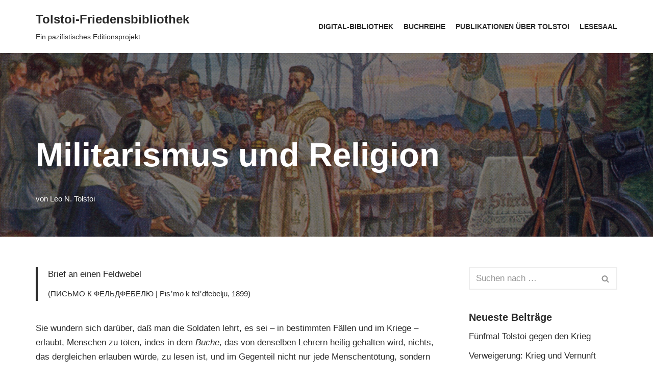

--- FILE ---
content_type: text/html; charset=UTF-8
request_url: https://www.tolstoi-friedensbibliothek.de/2023/03/16/militarismus-und-religion/
body_size: 19941
content:
<!DOCTYPE html>
<html lang="de">

<head>
	
	<meta charset="UTF-8">
	<meta name="viewport" content="width=device-width, initial-scale=1, minimum-scale=1">
	<link rel="profile" href="http://gmpg.org/xfn/11">
		<title>Militarismus und Religion &#8211; Tolstoi-Friedensbibliothek </title>
<meta name='robots' content='max-image-preview:large' />
<link rel='dns-prefetch' href='//www.tolstoi-friedensbibliothek.de' />
<link rel="alternate" type="application/rss+xml" title="Tolstoi-Friedensbibliothek  &raquo; Feed" href="https://www.tolstoi-friedensbibliothek.de/feed/" />
<link rel="alternate" type="application/rss+xml" title="Tolstoi-Friedensbibliothek  &raquo; Kommentar-Feed" href="https://www.tolstoi-friedensbibliothek.de/comments/feed/" />
<link rel="alternate" title="oEmbed (JSON)" type="application/json+oembed" href="https://www.tolstoi-friedensbibliothek.de/wp-json/oembed/1.0/embed?url=https%3A%2F%2Fwww.tolstoi-friedensbibliothek.de%2F2023%2F03%2F16%2Fmilitarismus-und-religion%2F" />
<link rel="alternate" title="oEmbed (XML)" type="text/xml+oembed" href="https://www.tolstoi-friedensbibliothek.de/wp-json/oembed/1.0/embed?url=https%3A%2F%2Fwww.tolstoi-friedensbibliothek.de%2F2023%2F03%2F16%2Fmilitarismus-und-religion%2F&#038;format=xml" />
<style id='wp-img-auto-sizes-contain-inline-css' type='text/css'>
img:is([sizes=auto i],[sizes^="auto," i]){contain-intrinsic-size:3000px 1500px}
/*# sourceURL=wp-img-auto-sizes-contain-inline-css */
</style>
<style id='wp-emoji-styles-inline-css' type='text/css'>

	img.wp-smiley, img.emoji {
		display: inline !important;
		border: none !important;
		box-shadow: none !important;
		height: 1em !important;
		width: 1em !important;
		margin: 0 0.07em !important;
		vertical-align: -0.1em !important;
		background: none !important;
		padding: 0 !important;
	}
/*# sourceURL=wp-emoji-styles-inline-css */
</style>
<style id='wp-block-library-inline-css' type='text/css'>
:root{--wp-block-synced-color:#7a00df;--wp-block-synced-color--rgb:122,0,223;--wp-bound-block-color:var(--wp-block-synced-color);--wp-editor-canvas-background:#ddd;--wp-admin-theme-color:#007cba;--wp-admin-theme-color--rgb:0,124,186;--wp-admin-theme-color-darker-10:#006ba1;--wp-admin-theme-color-darker-10--rgb:0,107,160.5;--wp-admin-theme-color-darker-20:#005a87;--wp-admin-theme-color-darker-20--rgb:0,90,135;--wp-admin-border-width-focus:2px}@media (min-resolution:192dpi){:root{--wp-admin-border-width-focus:1.5px}}.wp-element-button{cursor:pointer}:root .has-very-light-gray-background-color{background-color:#eee}:root .has-very-dark-gray-background-color{background-color:#313131}:root .has-very-light-gray-color{color:#eee}:root .has-very-dark-gray-color{color:#313131}:root .has-vivid-green-cyan-to-vivid-cyan-blue-gradient-background{background:linear-gradient(135deg,#00d084,#0693e3)}:root .has-purple-crush-gradient-background{background:linear-gradient(135deg,#34e2e4,#4721fb 50%,#ab1dfe)}:root .has-hazy-dawn-gradient-background{background:linear-gradient(135deg,#faaca8,#dad0ec)}:root .has-subdued-olive-gradient-background{background:linear-gradient(135deg,#fafae1,#67a671)}:root .has-atomic-cream-gradient-background{background:linear-gradient(135deg,#fdd79a,#004a59)}:root .has-nightshade-gradient-background{background:linear-gradient(135deg,#330968,#31cdcf)}:root .has-midnight-gradient-background{background:linear-gradient(135deg,#020381,#2874fc)}:root{--wp--preset--font-size--normal:16px;--wp--preset--font-size--huge:42px}.has-regular-font-size{font-size:1em}.has-larger-font-size{font-size:2.625em}.has-normal-font-size{font-size:var(--wp--preset--font-size--normal)}.has-huge-font-size{font-size:var(--wp--preset--font-size--huge)}.has-text-align-center{text-align:center}.has-text-align-left{text-align:left}.has-text-align-right{text-align:right}.has-fit-text{white-space:nowrap!important}#end-resizable-editor-section{display:none}.aligncenter{clear:both}.items-justified-left{justify-content:flex-start}.items-justified-center{justify-content:center}.items-justified-right{justify-content:flex-end}.items-justified-space-between{justify-content:space-between}.screen-reader-text{border:0;clip-path:inset(50%);height:1px;margin:-1px;overflow:hidden;padding:0;position:absolute;width:1px;word-wrap:normal!important}.screen-reader-text:focus{background-color:#ddd;clip-path:none;color:#444;display:block;font-size:1em;height:auto;left:5px;line-height:normal;padding:15px 23px 14px;text-decoration:none;top:5px;width:auto;z-index:100000}html :where(.has-border-color){border-style:solid}html :where([style*=border-top-color]){border-top-style:solid}html :where([style*=border-right-color]){border-right-style:solid}html :where([style*=border-bottom-color]){border-bottom-style:solid}html :where([style*=border-left-color]){border-left-style:solid}html :where([style*=border-width]){border-style:solid}html :where([style*=border-top-width]){border-top-style:solid}html :where([style*=border-right-width]){border-right-style:solid}html :where([style*=border-bottom-width]){border-bottom-style:solid}html :where([style*=border-left-width]){border-left-style:solid}html :where(img[class*=wp-image-]){height:auto;max-width:100%}:where(figure){margin:0 0 1em}html :where(.is-position-sticky){--wp-admin--admin-bar--position-offset:var(--wp-admin--admin-bar--height,0px)}@media screen and (max-width:600px){html :where(.is-position-sticky){--wp-admin--admin-bar--position-offset:0px}}

/*# sourceURL=wp-block-library-inline-css */
</style><style id='wp-block-paragraph-inline-css' type='text/css'>
.is-small-text{font-size:.875em}.is-regular-text{font-size:1em}.is-large-text{font-size:2.25em}.is-larger-text{font-size:3em}.has-drop-cap:not(:focus):first-letter{float:left;font-size:8.4em;font-style:normal;font-weight:100;line-height:.68;margin:.05em .1em 0 0;text-transform:uppercase}body.rtl .has-drop-cap:not(:focus):first-letter{float:none;margin-left:.1em}p.has-drop-cap.has-background{overflow:hidden}:root :where(p.has-background){padding:1.25em 2.375em}:where(p.has-text-color:not(.has-link-color)) a{color:inherit}p.has-text-align-left[style*="writing-mode:vertical-lr"],p.has-text-align-right[style*="writing-mode:vertical-rl"]{rotate:180deg}
/*# sourceURL=https://www.tolstoi-friedensbibliothek.de/wp-includes/blocks/paragraph/style.min.css */
</style>
<style id='wp-block-preformatted-inline-css' type='text/css'>
.wp-block-preformatted{box-sizing:border-box;white-space:pre-wrap}:where(.wp-block-preformatted.has-background){padding:1.25em 2.375em}
/*# sourceURL=https://www.tolstoi-friedensbibliothek.de/wp-includes/blocks/preformatted/style.min.css */
</style>
<style id='wp-block-quote-inline-css' type='text/css'>
.wp-block-quote{box-sizing:border-box;overflow-wrap:break-word}.wp-block-quote.is-large:where(:not(.is-style-plain)),.wp-block-quote.is-style-large:where(:not(.is-style-plain)){margin-bottom:1em;padding:0 1em}.wp-block-quote.is-large:where(:not(.is-style-plain)) p,.wp-block-quote.is-style-large:where(:not(.is-style-plain)) p{font-size:1.5em;font-style:italic;line-height:1.6}.wp-block-quote.is-large:where(:not(.is-style-plain)) cite,.wp-block-quote.is-large:where(:not(.is-style-plain)) footer,.wp-block-quote.is-style-large:where(:not(.is-style-plain)) cite,.wp-block-quote.is-style-large:where(:not(.is-style-plain)) footer{font-size:1.125em;text-align:right}.wp-block-quote>cite{display:block}
/*# sourceURL=https://www.tolstoi-friedensbibliothek.de/wp-includes/blocks/quote/style.min.css */
</style>
<style id='global-styles-inline-css' type='text/css'>
:root{--wp--preset--aspect-ratio--square: 1;--wp--preset--aspect-ratio--4-3: 4/3;--wp--preset--aspect-ratio--3-4: 3/4;--wp--preset--aspect-ratio--3-2: 3/2;--wp--preset--aspect-ratio--2-3: 2/3;--wp--preset--aspect-ratio--16-9: 16/9;--wp--preset--aspect-ratio--9-16: 9/16;--wp--preset--color--black: #000000;--wp--preset--color--cyan-bluish-gray: #abb8c3;--wp--preset--color--white: #ffffff;--wp--preset--color--pale-pink: #f78da7;--wp--preset--color--vivid-red: #cf2e2e;--wp--preset--color--luminous-vivid-orange: #ff6900;--wp--preset--color--luminous-vivid-amber: #fcb900;--wp--preset--color--light-green-cyan: #7bdcb5;--wp--preset--color--vivid-green-cyan: #00d084;--wp--preset--color--pale-cyan-blue: #8ed1fc;--wp--preset--color--vivid-cyan-blue: #0693e3;--wp--preset--color--vivid-purple: #9b51e0;--wp--preset--color--neve-link-color: var(--nv-primary-accent);--wp--preset--color--neve-link-hover-color: var(--nv-secondary-accent);--wp--preset--color--nv-site-bg: var(--nv-site-bg);--wp--preset--color--nv-light-bg: var(--nv-light-bg);--wp--preset--color--nv-dark-bg: var(--nv-dark-bg);--wp--preset--color--neve-text-color: var(--nv-text-color);--wp--preset--color--nv-text-dark-bg: var(--nv-text-dark-bg);--wp--preset--color--nv-c-1: var(--nv-c-1);--wp--preset--color--nv-c-2: var(--nv-c-2);--wp--preset--gradient--vivid-cyan-blue-to-vivid-purple: linear-gradient(135deg,rgb(6,147,227) 0%,rgb(155,81,224) 100%);--wp--preset--gradient--light-green-cyan-to-vivid-green-cyan: linear-gradient(135deg,rgb(122,220,180) 0%,rgb(0,208,130) 100%);--wp--preset--gradient--luminous-vivid-amber-to-luminous-vivid-orange: linear-gradient(135deg,rgb(252,185,0) 0%,rgb(255,105,0) 100%);--wp--preset--gradient--luminous-vivid-orange-to-vivid-red: linear-gradient(135deg,rgb(255,105,0) 0%,rgb(207,46,46) 100%);--wp--preset--gradient--very-light-gray-to-cyan-bluish-gray: linear-gradient(135deg,rgb(238,238,238) 0%,rgb(169,184,195) 100%);--wp--preset--gradient--cool-to-warm-spectrum: linear-gradient(135deg,rgb(74,234,220) 0%,rgb(151,120,209) 20%,rgb(207,42,186) 40%,rgb(238,44,130) 60%,rgb(251,105,98) 80%,rgb(254,248,76) 100%);--wp--preset--gradient--blush-light-purple: linear-gradient(135deg,rgb(255,206,236) 0%,rgb(152,150,240) 100%);--wp--preset--gradient--blush-bordeaux: linear-gradient(135deg,rgb(254,205,165) 0%,rgb(254,45,45) 50%,rgb(107,0,62) 100%);--wp--preset--gradient--luminous-dusk: linear-gradient(135deg,rgb(255,203,112) 0%,rgb(199,81,192) 50%,rgb(65,88,208) 100%);--wp--preset--gradient--pale-ocean: linear-gradient(135deg,rgb(255,245,203) 0%,rgb(182,227,212) 50%,rgb(51,167,181) 100%);--wp--preset--gradient--electric-grass: linear-gradient(135deg,rgb(202,248,128) 0%,rgb(113,206,126) 100%);--wp--preset--gradient--midnight: linear-gradient(135deg,rgb(2,3,129) 0%,rgb(40,116,252) 100%);--wp--preset--font-size--small: 13px;--wp--preset--font-size--medium: 20px;--wp--preset--font-size--large: 36px;--wp--preset--font-size--x-large: 42px;--wp--preset--spacing--20: 0.44rem;--wp--preset--spacing--30: 0.67rem;--wp--preset--spacing--40: 1rem;--wp--preset--spacing--50: 1.5rem;--wp--preset--spacing--60: 2.25rem;--wp--preset--spacing--70: 3.38rem;--wp--preset--spacing--80: 5.06rem;--wp--preset--shadow--natural: 6px 6px 9px rgba(0, 0, 0, 0.2);--wp--preset--shadow--deep: 12px 12px 50px rgba(0, 0, 0, 0.4);--wp--preset--shadow--sharp: 6px 6px 0px rgba(0, 0, 0, 0.2);--wp--preset--shadow--outlined: 6px 6px 0px -3px rgb(255, 255, 255), 6px 6px rgb(0, 0, 0);--wp--preset--shadow--crisp: 6px 6px 0px rgb(0, 0, 0);}:where(.is-layout-flex){gap: 0.5em;}:where(.is-layout-grid){gap: 0.5em;}body .is-layout-flex{display: flex;}.is-layout-flex{flex-wrap: wrap;align-items: center;}.is-layout-flex > :is(*, div){margin: 0;}body .is-layout-grid{display: grid;}.is-layout-grid > :is(*, div){margin: 0;}:where(.wp-block-columns.is-layout-flex){gap: 2em;}:where(.wp-block-columns.is-layout-grid){gap: 2em;}:where(.wp-block-post-template.is-layout-flex){gap: 1.25em;}:where(.wp-block-post-template.is-layout-grid){gap: 1.25em;}.has-black-color{color: var(--wp--preset--color--black) !important;}.has-cyan-bluish-gray-color{color: var(--wp--preset--color--cyan-bluish-gray) !important;}.has-white-color{color: var(--wp--preset--color--white) !important;}.has-pale-pink-color{color: var(--wp--preset--color--pale-pink) !important;}.has-vivid-red-color{color: var(--wp--preset--color--vivid-red) !important;}.has-luminous-vivid-orange-color{color: var(--wp--preset--color--luminous-vivid-orange) !important;}.has-luminous-vivid-amber-color{color: var(--wp--preset--color--luminous-vivid-amber) !important;}.has-light-green-cyan-color{color: var(--wp--preset--color--light-green-cyan) !important;}.has-vivid-green-cyan-color{color: var(--wp--preset--color--vivid-green-cyan) !important;}.has-pale-cyan-blue-color{color: var(--wp--preset--color--pale-cyan-blue) !important;}.has-vivid-cyan-blue-color{color: var(--wp--preset--color--vivid-cyan-blue) !important;}.has-vivid-purple-color{color: var(--wp--preset--color--vivid-purple) !important;}.has-black-background-color{background-color: var(--wp--preset--color--black) !important;}.has-cyan-bluish-gray-background-color{background-color: var(--wp--preset--color--cyan-bluish-gray) !important;}.has-white-background-color{background-color: var(--wp--preset--color--white) !important;}.has-pale-pink-background-color{background-color: var(--wp--preset--color--pale-pink) !important;}.has-vivid-red-background-color{background-color: var(--wp--preset--color--vivid-red) !important;}.has-luminous-vivid-orange-background-color{background-color: var(--wp--preset--color--luminous-vivid-orange) !important;}.has-luminous-vivid-amber-background-color{background-color: var(--wp--preset--color--luminous-vivid-amber) !important;}.has-light-green-cyan-background-color{background-color: var(--wp--preset--color--light-green-cyan) !important;}.has-vivid-green-cyan-background-color{background-color: var(--wp--preset--color--vivid-green-cyan) !important;}.has-pale-cyan-blue-background-color{background-color: var(--wp--preset--color--pale-cyan-blue) !important;}.has-vivid-cyan-blue-background-color{background-color: var(--wp--preset--color--vivid-cyan-blue) !important;}.has-vivid-purple-background-color{background-color: var(--wp--preset--color--vivid-purple) !important;}.has-black-border-color{border-color: var(--wp--preset--color--black) !important;}.has-cyan-bluish-gray-border-color{border-color: var(--wp--preset--color--cyan-bluish-gray) !important;}.has-white-border-color{border-color: var(--wp--preset--color--white) !important;}.has-pale-pink-border-color{border-color: var(--wp--preset--color--pale-pink) !important;}.has-vivid-red-border-color{border-color: var(--wp--preset--color--vivid-red) !important;}.has-luminous-vivid-orange-border-color{border-color: var(--wp--preset--color--luminous-vivid-orange) !important;}.has-luminous-vivid-amber-border-color{border-color: var(--wp--preset--color--luminous-vivid-amber) !important;}.has-light-green-cyan-border-color{border-color: var(--wp--preset--color--light-green-cyan) !important;}.has-vivid-green-cyan-border-color{border-color: var(--wp--preset--color--vivid-green-cyan) !important;}.has-pale-cyan-blue-border-color{border-color: var(--wp--preset--color--pale-cyan-blue) !important;}.has-vivid-cyan-blue-border-color{border-color: var(--wp--preset--color--vivid-cyan-blue) !important;}.has-vivid-purple-border-color{border-color: var(--wp--preset--color--vivid-purple) !important;}.has-vivid-cyan-blue-to-vivid-purple-gradient-background{background: var(--wp--preset--gradient--vivid-cyan-blue-to-vivid-purple) !important;}.has-light-green-cyan-to-vivid-green-cyan-gradient-background{background: var(--wp--preset--gradient--light-green-cyan-to-vivid-green-cyan) !important;}.has-luminous-vivid-amber-to-luminous-vivid-orange-gradient-background{background: var(--wp--preset--gradient--luminous-vivid-amber-to-luminous-vivid-orange) !important;}.has-luminous-vivid-orange-to-vivid-red-gradient-background{background: var(--wp--preset--gradient--luminous-vivid-orange-to-vivid-red) !important;}.has-very-light-gray-to-cyan-bluish-gray-gradient-background{background: var(--wp--preset--gradient--very-light-gray-to-cyan-bluish-gray) !important;}.has-cool-to-warm-spectrum-gradient-background{background: var(--wp--preset--gradient--cool-to-warm-spectrum) !important;}.has-blush-light-purple-gradient-background{background: var(--wp--preset--gradient--blush-light-purple) !important;}.has-blush-bordeaux-gradient-background{background: var(--wp--preset--gradient--blush-bordeaux) !important;}.has-luminous-dusk-gradient-background{background: var(--wp--preset--gradient--luminous-dusk) !important;}.has-pale-ocean-gradient-background{background: var(--wp--preset--gradient--pale-ocean) !important;}.has-electric-grass-gradient-background{background: var(--wp--preset--gradient--electric-grass) !important;}.has-midnight-gradient-background{background: var(--wp--preset--gradient--midnight) !important;}.has-small-font-size{font-size: var(--wp--preset--font-size--small) !important;}.has-medium-font-size{font-size: var(--wp--preset--font-size--medium) !important;}.has-large-font-size{font-size: var(--wp--preset--font-size--large) !important;}.has-x-large-font-size{font-size: var(--wp--preset--font-size--x-large) !important;}
/*# sourceURL=global-styles-inline-css */
</style>

<style id='classic-theme-styles-inline-css' type='text/css'>
/*! This file is auto-generated */
.wp-block-button__link{color:#fff;background-color:#32373c;border-radius:9999px;box-shadow:none;text-decoration:none;padding:calc(.667em + 2px) calc(1.333em + 2px);font-size:1.125em}.wp-block-file__button{background:#32373c;color:#fff;text-decoration:none}
/*# sourceURL=/wp-includes/css/classic-themes.min.css */
</style>
<link rel='stylesheet' id='pgc-simply-gallery-plugin-lightbox-style-css' href='https://www.tolstoi-friedensbibliothek.de/wp-content/plugins/simply-gallery-block/plugins/pgc_sgb_lightbox.min.style.css?ver=3.0.8' type='text/css' media='all' />
<link rel='stylesheet' id='neve-style-css' href='https://www.tolstoi-friedensbibliothek.de/wp-content/themes/neve/style-main-new.min.css?ver=3.4.4' type='text/css' media='all' />
<style id='neve-style-inline-css' type='text/css'>
.nv-meta-list li.meta:not(:last-child):after { content:"/" }.nv-meta-list .no-mobile{
			display:none;
		}.nv-meta-list li.last::after{
			content: ""!important;
		}@media (min-width: 769px) {
			.nv-meta-list .no-mobile {
				display: inline-block;
			}
			.nv-meta-list li.last:not(:last-child)::after {
		 		content: "/" !important;
			}
		}
 :root{ --container: 748px;--postwidth:100%; --primarybtnbg: var(--nv-primary-accent); --secondarybtnbg: rgba(0, 0, 0, 0); --primarybtnhoverbg: var(--nv-secondary-accent); --secondarybtnhoverbg: var(--nv-dark-bg); --primarybtncolor: #010101; --secondarybtncolor: var(--nv-dark-bg); --primarybtnhovercolor: #ffffff; --secondarybtnhovercolor: var(--nv-text-dark-bg);--primarybtnborderradius:0;--secondarybtnborderradius:0;--secondarybtnborderwidth:2px;--btnpadding:12px 24px;--primarybtnpadding:12px 24px;--secondarybtnpadding:10px 22px; --btnfs: 14px; --btnlineheight: 1.6em; --bodyfontfamily: Arial,Helvetica,sans-serif; --bodyfontsize: 16px; --bodylineheight: 1.7em; --bodyletterspacing: 0px; --bodyfontweight: 400; --bodytexttransform: none; --h1fontsize: 39px; --h1fontweight: 600; --h1lineheight: 1.2em; --h1letterspacing: 0px; --h1texttransform: none; --h2fontsize: 28px; --h2fontweight: 600; --h2lineheight: 1.3em; --h2letterspacing: 0px; --h2texttransform: none; --h3fontsize: 20px; --h3fontweight: 600; --h3lineheight: 1.3em; --h3letterspacing: 0px; --h3texttransform: none; --h4fontsize: 16px; --h4fontweight: 600; --h4lineheight: 1.3em; --h4letterspacing: 0px; --h4texttransform: none; --h5fontsize: 14px; --h5fontweight: 600; --h5lineheight: 1.3em; --h5letterspacing: 0px; --h5texttransform: none; --h6fontsize: 14px; --h6fontweight: 600; --h6lineheight: 1.3em; --h6letterspacing: 0px; --h6texttransform: none;--formfieldborderwidth:2px;--formfieldborderradius:0; --formfieldbgcolor: var(--nv-site-bg); --formfieldbordercolor: var(--nv-light-bg); --formfieldcolor: var(--nv-text-color);--formfieldpadding:10px 12px 10px 12px;; } .has-neve-button-color-color{ color: var(--nv-primary-accent)!important; } .has-neve-button-color-background-color{ background-color: var(--nv-primary-accent)!important; } .single-post-container .alignfull > [class*="__inner-container"], .single-post-container .alignwide > [class*="__inner-container"]{ max-width:718px } .nv-meta-list{ --avatarsize: 20px; } .single .nv-meta-list{ --avatarsize: 20px; } .blog .blog-entry-title, .archive .blog-entry-title{ --fontsize: 28px; } .single h1.entry-title{ --fontsize: 28px; } .nv-post-thumbnail-wrap{ --boxshadow:0 3px 6px -5px rgba(0, 0, 0, 0.1), 0 4px 8px rgba(0, 0, 0, 0.1); } .nv-post-cover{ --height: 250px;--padding:40px 15px;--justify: flex-start; --textalign: left; --valign: center; } .nv-post-cover .nv-title-meta-wrap, .nv-page-title-wrap, .entry-header{ --color: var(--nv-text-dark-bg); --textalign: left; } .nv-is-boxed.nv-title-meta-wrap{ --padding:40px 15px; --bgcolor: var(--nv-dark-bg); } .nv-overlay{ --bgcolor: var(--nv-dark-bg); --opacity: 50; --blendmode: normal; } .nv-is-boxed.nv-comments-wrap{ --padding:20px; } .nv-is-boxed.comment-respond{ --padding:20px; } .global-styled{ --bgcolor: var(--nv-site-bg); } .header-top{ --rowbcolor: var(--nv-light-bg); --color: var(--nv-text-color); --bgcolor: #f0f0f0; } .header-main{ --rowbcolor: var(--nv-light-bg); --color: var(--nv-text-color); --bgcolor: var(--nv-site-bg); } .header-bottom{ --rowbcolor: var(--nv-light-bg); --color: var(--nv-text-color); --bgcolor: #ffffff; } .header-menu-sidebar-bg{ --justify: flex-start; --textalign: left;--flexg: 1;--wrapdropdownwidth: auto; --color: var(--nv-text-color); --bgcolor: var(--nv-site-bg); } .header-menu-sidebar{ width: 360px; } .builder-item--logo{ --maxwidth: 32px;--padding:10px 0;--margin:0; --textalign: left;--justify: flex-start; } .builder-item--nav-icon,.header-menu-sidebar .close-sidebar-panel .navbar-toggle{ --borderradius:0;--borderwidth:1px; } .builder-item--nav-icon{ --label-margin:0 5px 0 0;;--padding:10px 15px;--margin:0; } .builder-item--primary-menu{ --color: var(--nv-text-color); --hovercolor: var(--nv-secondary-accent); --activecolor: var(--nv-text-color); --spacing: 20px; --height: 25px;--padding:0;--margin:0; --fontsize: 1em; --lineheight: 1.6; --letterspacing: 0px; --fontweight: 600; --texttransform: uppercase; --iconsize: 1em; } .hfg-is-group.has-primary-menu .inherit-ff{ --inheritedfw: 600; } .footer-top-inner .row{ grid-template-columns:1fr; --valign: flex-start; } .footer-top{ --rowbcolor: var(--nv-light-bg); --color: var(--nv-text-color); --bgcolor: #ffffff; } .footer-main-inner .row{ grid-template-columns:1fr 1fr 1fr; --valign: flex-start; } .footer-main{ --rowbcolor: var(--nv-light-bg); --color: var(--nv-text-color); --bgcolor: var(--nv-site-bg); } .footer-bottom-inner .row{ grid-template-columns:1fr; --valign: flex-start; } .footer-bottom{ --rowbcolor: var(--nv-light-bg); --color: var(--nv-text-dark-bg); --bgcolor: var(--nv-dark-bg); } @media(min-width: 576px){ :root{ --container: 992px;--postwidth:50%;--btnpadding:12px 24px;--primarybtnpadding:12px 24px;--secondarybtnpadding:10px 22px; --btnfs: 14px; --btnlineheight: 1.6em; --bodyfontsize: 16px; --bodylineheight: 1.7em; --bodyletterspacing: 0px; --h1fontsize: 55px; --h1lineheight: 1.3em; --h1letterspacing: 0px; --h2fontsize: 34px; --h2lineheight: 1.3em; --h2letterspacing: 0px; --h3fontsize: 20px; --h3lineheight: 1.3em; --h3letterspacing: 0px; --h4fontsize: 16px; --h4lineheight: 1.3em; --h4letterspacing: 0px; --h5fontsize: 14px; --h5lineheight: 1.3em; --h5letterspacing: 0px; --h6fontsize: 14px; --h6lineheight: 1.3em; --h6letterspacing: 0px; } .single-post-container .alignfull > [class*="__inner-container"], .single-post-container .alignwide > [class*="__inner-container"]{ max-width:962px } .nv-meta-list{ --avatarsize: 20px; } .single .nv-meta-list{ --avatarsize: 20px; } .blog .blog-entry-title, .archive .blog-entry-title{ --fontsize: 32px; } .single h1.entry-title{ --fontsize: 40px; } .nv-post-cover{ --height: 30vh;--padding:60px 30px;--justify: flex-start; --textalign: left; --valign: center; } .nv-post-cover .nv-title-meta-wrap, .nv-page-title-wrap, .entry-header{ --textalign: left; } .nv-is-boxed.nv-title-meta-wrap{ --padding:60px 30px; } .nv-is-boxed.nv-comments-wrap{ --padding:30px; } .nv-is-boxed.comment-respond{ --padding:30px; } .header-menu-sidebar-bg{ --justify: flex-start; --textalign: left;--flexg: 1;--wrapdropdownwidth: auto; } .header-menu-sidebar{ width: 360px; } .builder-item--logo{ --maxwidth: 32px;--padding:10px 0;--margin:0; --textalign: left;--justify: flex-start; } .builder-item--nav-icon{ --label-margin:0 5px 0 0;;--padding:10px 15px;--margin:0; } .builder-item--primary-menu{ --spacing: 20px; --height: 25px;--padding:0;--margin:0; --fontsize: 1em; --lineheight: 1.6; --letterspacing: 0px; --iconsize: 1em; } }@media(min-width: 960px){ :root{ --container: 1170px;--postwidth:50%;--btnpadding:12px 24px;--primarybtnpadding:12px 24px;--secondarybtnpadding:10px 22px; --btnfs: 16px; --btnlineheight: 1.6em; --bodyfontsize: 17px; --bodylineheight: 1.7em; --bodyletterspacing: 0px; --h1fontsize: 70px; --h1lineheight: 1.3em; --h1letterspacing: 0px; --h2fontsize: 46px; --h2lineheight: 1.3em; --h2letterspacing: 0px; --h3fontsize: 24px; --h3lineheight: 1.3em; --h3letterspacing: 0px; --h4fontsize: 20px; --h4lineheight: 1.3em; --h4letterspacing: 0px; --h5fontsize: 16px; --h5lineheight: 1.3em; --h5letterspacing: 0px; --h6fontsize: 16px; --h6lineheight: 1.3em; --h6letterspacing: 0px; } body:not(.single):not(.archive):not(.blog):not(.search):not(.error404) .neve-main > .container .col, body.post-type-archive-course .neve-main > .container .col, body.post-type-archive-llms_membership .neve-main > .container .col{ max-width: 100%; } body:not(.single):not(.archive):not(.blog):not(.search):not(.error404) .nv-sidebar-wrap, body.post-type-archive-course .nv-sidebar-wrap, body.post-type-archive-llms_membership .nv-sidebar-wrap{ max-width: 0%; } .neve-main > .archive-container .nv-index-posts.col{ max-width: 100%; } .neve-main > .archive-container .nv-sidebar-wrap{ max-width: 0%; } .neve-main > .single-post-container .nv-single-post-wrap.col{ max-width: 70%; } .single-post-container .alignfull > [class*="__inner-container"], .single-post-container .alignwide > [class*="__inner-container"]{ max-width:789px } .container-fluid.single-post-container .alignfull > [class*="__inner-container"], .container-fluid.single-post-container .alignwide > [class*="__inner-container"]{ max-width:calc(70% + 15px) } .neve-main > .single-post-container .nv-sidebar-wrap{ max-width: 30%; } .nv-meta-list{ --avatarsize: 20px; } .single .nv-meta-list{ --avatarsize: 20px; } .blog .blog-entry-title, .archive .blog-entry-title{ --fontsize: 32px; } .single h1.entry-title{ --fontsize: 65px; } .nv-post-cover{ --height: 50vh;--padding:60px 40px 60px 40px;;--justify: flex-start; --textalign: left; --valign: flex-end; } .nv-post-cover .nv-title-meta-wrap, .nv-page-title-wrap, .entry-header{ --textalign: left; } .nv-is-boxed.nv-title-meta-wrap{ --padding:60px 40px 60px 40px;; } .nv-is-boxed.nv-comments-wrap{ --padding:40px; } .nv-is-boxed.comment-respond{ --padding:40px; } .header-menu-sidebar-bg{ --justify: flex-start; --textalign: left;--flexg: 1;--wrapdropdownwidth: auto; } .header-menu-sidebar{ width: 360px; } .builder-item--logo{ --maxwidth: 32px;--padding:10px 0;--margin:0; --textalign: left;--justify: flex-start; } .builder-item--nav-icon{ --label-margin:0 5px 0 0;;--padding:10px 15px;--margin:0; } .builder-item--primary-menu{ --spacing: 20px; --height: 25px;--padding:0;--margin:0; --fontsize: 0.8em; --lineheight: 1.6; --letterspacing: 0px; --iconsize: 0.8em; } }:root{--nv-primary-accent:#fcaf3b;--nv-secondary-accent:#ab641d;--nv-site-bg:#ffffff;--nv-light-bg:#ededed;--nv-dark-bg:#14171c;--nv-text-color:#2b2b2b;--nv-text-dark-bg:#ffffff;--nv-c-1:#77b978;--nv-c-2:#f37262;--nv-fallback-ff:Arial, Helvetica, sans-serif;}
/*# sourceURL=neve-style-inline-css */
</style>
<link rel="https://api.w.org/" href="https://www.tolstoi-friedensbibliothek.de/wp-json/" /><link rel="alternate" title="JSON" type="application/json" href="https://www.tolstoi-friedensbibliothek.de/wp-json/wp/v2/posts/817" /><link rel="EditURI" type="application/rsd+xml" title="RSD" href="https://www.tolstoi-friedensbibliothek.de/xmlrpc.php?rsd" />
<meta name="generator" content="WordPress 6.9" />
<link rel="canonical" href="https://www.tolstoi-friedensbibliothek.de/2023/03/16/militarismus-und-religion/" />
<link rel='shortlink' href='https://www.tolstoi-friedensbibliothek.de/?p=817' />
<noscript><style>.simply-gallery-amp{ display: block !important; }</style></noscript><noscript><style>.sgb-preloader{ display: none !important; }</style></noscript><style type="text/css">.recentcomments a{display:inline !important;padding:0 !important;margin:0 !important;}</style>		<style type="text/css" id="wp-custom-css">
			https://www.tolstoi-friedensbibliothek.de/wp-content/uploads/2022/11/cropped-C04-Tolstoi_avec_ses_petits-enfants-1.jpg		</style>
		
	</head>

<body  class="wp-singular post-template-default single single-post postid-817 single-format-standard wp-custom-logo wp-theme-neve  nv-blog-grid nv-sidebar-right menu_sidebar_slide_left" id="neve_body"  >
<div class="wrapper">
	
	<header class="header"  >
		<a class="neve-skip-link show-on-focus" href="#content" >
			Zum Inhalt springen		</a>
		<div id="header-grid"  class="hfg_header site-header">
	
<nav class="header--row header-main hide-on-mobile hide-on-tablet layout-full-contained nv-navbar header--row"
	data-row-id="main" data-show-on="desktop">

	<div
		class="header--row-inner header-main-inner">
		<div class="container">
			<div
				class="row row--wrapper"
				data-section="hfg_header_layout_main" >
				<div class="hfg-slot left"><div class="builder-item desktop-left"><div class="item--inner builder-item--logo"
		data-section="title_tagline"
		data-item-id="logo">
	
<div class="site-logo">
	<a class="brand" href="https://www.tolstoi-friedensbibliothek.de/" title="Tolstoi-Friedensbibliothek "
			aria-label="Tolstoi-Friedensbibliothek "><div class="nv-title-tagline-wrap"><p class="site-title">Tolstoi-Friedensbibliothek </p><small>Ein pazifistisches Editionsprojekt</small></div></a></div>

	</div>

</div></div><div class="hfg-slot right"><div class="builder-item has-nav"><div class="item--inner builder-item--primary-menu has_menu"
		data-section="header_menu_primary"
		data-item-id="primary-menu">
	<div class="nv-nav-wrap">
	<div role="navigation" class="nav-menu-primary style-border-bottom m-style"
			aria-label="Hauptmenü">

		<ul id="nv-primary-navigation-main" class="primary-menu-ul nav-ul menu-desktop"><li id="menu-item-459" class="menu-item menu-item-type-post_type menu-item-object-page menu-item-459"><a href="https://www.tolstoi-friedensbibliothek.de/digital-biliothek/">Digital-Bibliothek</a></li>
<li id="menu-item-280" class="menu-item menu-item-type-post_type menu-item-object-page menu-item-280"><a href="https://www.tolstoi-friedensbibliothek.de/buchreihe/">Buchreihe</a></li>
<li id="menu-item-149" class="menu-item menu-item-type-post_type menu-item-object-page menu-item-149"><a href="https://www.tolstoi-friedensbibliothek.de/leben-werk/">Publikationen über Tolstoi</a></li>
<li id="menu-item-448" class="menu-item menu-item-type-post_type menu-item-object-page current_page_parent menu-item-448"><a href="https://www.tolstoi-friedensbibliothek.de/lesesaal/">Lesesaal</a></li>
</ul>	</div>
</div>

	</div>

</div></div>							</div>
		</div>
	</div>
</nav>


<nav class="header--row header-main hide-on-desktop layout-full-contained nv-navbar header--row"
	data-row-id="main" data-show-on="mobile">

	<div
		class="header--row-inner header-main-inner">
		<div class="container">
			<div
				class="row row--wrapper"
				data-section="hfg_header_layout_main" >
				<div class="hfg-slot left"><div class="builder-item tablet-left mobile-left"><div class="item--inner builder-item--logo"
		data-section="title_tagline"
		data-item-id="logo">
	
<div class="site-logo">
	<a class="brand" href="https://www.tolstoi-friedensbibliothek.de/" title="Tolstoi-Friedensbibliothek "
			aria-label="Tolstoi-Friedensbibliothek "><div class="nv-title-tagline-wrap"><p class="site-title">Tolstoi-Friedensbibliothek </p><small>Ein pazifistisches Editionsprojekt</small></div></a></div>

	</div>

</div></div><div class="hfg-slot right"><div class="builder-item tablet-left mobile-left"><div class="item--inner builder-item--nav-icon"
		data-section="header_menu_icon"
		data-item-id="nav-icon">
	<div class="menu-mobile-toggle item-button navbar-toggle-wrapper">
	<button type="button" class=" navbar-toggle"
			value="Navigations-Menü"
					aria-label="Navigations-Menü ">
					<span class="bars">
				<span class="icon-bar"></span>
				<span class="icon-bar"></span>
				<span class="icon-bar"></span>
			</span>
					<span class="screen-reader-text">Navigations-Menü</span>
	</button>
</div> <!--.navbar-toggle-wrapper-->


	</div>

</div></div>							</div>
		</div>
	</div>
</nav>

<div
		id="header-menu-sidebar" class="header-menu-sidebar menu-sidebar-panel slide_left"
		data-row-id="sidebar">
	<div id="header-menu-sidebar-bg" class="header-menu-sidebar-bg">
		<div class="close-sidebar-panel navbar-toggle-wrapper">
			<button type="button" class="hamburger is-active  navbar-toggle active" 					value="Navigations-Menü"
					aria-label="Navigations-Menü ">
									<span class="bars">
						<span class="icon-bar"></span>
						<span class="icon-bar"></span>
						<span class="icon-bar"></span>
					</span>
									<span class="screen-reader-text">
				Navigations-Menü					</span>
			</button>
		</div>
		<div id="header-menu-sidebar-inner" class="header-menu-sidebar-inner ">
						<div class="builder-item has-nav"><div class="item--inner builder-item--primary-menu has_menu"
		data-section="header_menu_primary"
		data-item-id="primary-menu">
	<div class="nv-nav-wrap">
	<div role="navigation" class="nav-menu-primary style-border-bottom m-style"
			aria-label="Hauptmenü">

		<ul id="nv-primary-navigation-sidebar" class="primary-menu-ul nav-ul menu-mobile"><li class="menu-item menu-item-type-post_type menu-item-object-page menu-item-459"><a href="https://www.tolstoi-friedensbibliothek.de/digital-biliothek/">Digital-Bibliothek</a></li>
<li class="menu-item menu-item-type-post_type menu-item-object-page menu-item-280"><a href="https://www.tolstoi-friedensbibliothek.de/buchreihe/">Buchreihe</a></li>
<li class="menu-item menu-item-type-post_type menu-item-object-page menu-item-149"><a href="https://www.tolstoi-friedensbibliothek.de/leben-werk/">Publikationen über Tolstoi</a></li>
<li class="menu-item menu-item-type-post_type menu-item-object-page current_page_parent menu-item-448"><a href="https://www.tolstoi-friedensbibliothek.de/lesesaal/">Lesesaal</a></li>
</ul>	</div>
</div>

	</div>

</div>					</div>
	</div>
</div>
<div class="header-menu-sidebar-overlay hfg-ov"></div>
</div>
	</header>

	<div class="nv-post-cover" style="background-image:url(https://www.tolstoi-friedensbibliothek.de/wp-content/uploads/2023/03/Saal_Feldgottesdienst.jpg);"><div class="nv-overlay"></div><div class="container"><div class="nv-title-meta-wrap "><h1 class="title entry-title">Militarismus und Religion</h1><ul class="nv-meta-list"><li  class="meta author vcard "><span class="author-name fn">von <a href="https://www.tolstoi-friedensbibliothek.de/author/leo-n-tolstoi/" title="Beiträge von Leo N. Tolstoi" rel="author">Leo N. Tolstoi</a></span></li></ul></div></div></div>

	
	<main id="content" class="neve-main">

	<div class="container single-post-container">
		<div class="row">
						<article id="post-817"
					class="nv-single-post-wrap col post-817 post type-post status-publish format-standard has-post-thumbnail hentry category-allgemein">
				<div class="nv-content-wrap entry-content">
<blockquote class="wp-block-quote is-layout-flow wp-block-quote-is-layout-flow">
<p>Brief an einen Feldwebel</p>
<cite>(ПИСЬМО К ФЕЛЬДФЕБЕЛЮ ǀ Pisʼmo k felʼdfebelju, 1899)</cite></blockquote>



<p>Sie wundern sich darüber, daß man die Soldaten lehrt, es sei – in bestimmten Fällen und im Kriege – erlaubt, Menschen zu töten, indes in dem <em>Buche</em>, das von denselben Lehrern heilig gehalten wird, nichts, das dergleichen erlauben würde, zu lesen ist, und im Gegenteil nicht nur jede Menschentötung, sondern auch jede Beleidigung des Menschen untersagt wird. Auch ist darin das Verbot zu finden, anderen zu tun, was man für sich selbst mißbilligen würde. Sie fragen, ob Lehren, die diesen zuwiderlaufen, nicht eine Schurkerei sind, und wenn sie es sind, zu wessen Gunsten sie begangen werden.</p>



<span id="more-817"></span>



<p>Ja, sie sind eine Schurkerei, und zu Gunsten derer begangen, die gewohnt sind vom Marke anderer Menschen zu leben, und die, zu diesem Zweck, die von Christus den Menschen zu ihrem Heil gegebenen, in der Folge aber zur Grundquelle aller menschlichen Übel gewordenen Gesetze, verdreht haben und immer noch verdrehen.</p>



<p>Diese Erscheinung wurde auf folgende Art geschaffen:</p>



<p>Die Regierungen und alle Personen der herrschenden Klassen, die die Regierung beeinflussen und von der Arbeit anderer leben, brauchen ein Mittel, um dieses Volk von Arbeitern zu regieren: dieses Mittel ist die Armee. Die Verteidigung des Landes ist nur ein Vorwand für ihre Erhaltung. Die deutsche Regierung schreckt ihr Volk mit den Russen und Franzosen, die französische Regierung ihr Volk mit den Deutschen, und die russische Regierung schreckt ihr Volk mit den Deutschen und den Engländern; so verfahren alle Regierungen. Aber die Deutschen, die Russen, die Franzosen wollen gar keinen Krieg mit ihren Nachbarn, vielmehr ist, was sie am meisten auf der Welt fürchten, der Krieg. Auch die Regierungen und die müßigen herrschenden Klassen tun, um einen Vorwand für ihre Herrschaft über die Arbeiterklasse zu haben, wie die Zigeuner, die ihre Pferde heimlich peitschen und dann vorgeben, sie nicht zurückhalten zu können; ebenso reizen die Regierungen ihr Volk und andere Regierungen, um dann glauben zu machen, daß sie für das Wohl und die Verteidigung ihres Volkes den Krieg zu erklären gezwungen sind, der nur für die Generäle, Offiziere und Kaufleute, sowie für die reichen Klassen im allgemeinen vorteilhaft ist. In Wirklichkeit ist der Krieg nichts als die Folge des Bestehens von Heeren, die Heere wieder sind zu nichts anderem als zur Beherrschung der Arbeiterklasse notwendig. Das ist ein Verbrechen. Schlimmer aber ist, daß die Regierungen, um ihrer Beherrschung des Volkes eine vernünftige Basis zu geben, das Bekenntnis zur höchsten, den Menschen bekannten Religion, dem christlichen Gesetz nämlich, heucheln müssen und ihre Untertanen in dieser Lehre unterrichten.</p>



<p>Diese Lehre ist in ihrem Wesen, nicht allein dem Mord, sondern jeder Gewalt feindlich, und die Regierungen müssen, um das Volk beherrschen und sich christlich nennen zu können, das Christentum unnatürlich machen, seinen wahren Sinn dem Volke verbergen und so die Menschen des Heiles berauben, das ihnen Christus gebracht hat. Diese Fälschung des Christentums wurde vor langer Zeit schon, unter dem Frevler, der für diese Tat heilig gesprochen wurde, Kaiser Konstantin, begonnen. Seither bemühen sich alle Regierungen, vornehmlich die russische, mit allen Mitteln zu verhindern, daß die Völker den wirklichen Sinn des Christentums wahrnehmen, denn erführen sie ihn, so würden die Völker begreifen, daß die Regierungen mit ihren Steuern, Soldaten, Gefängnissen, Galgen und ihren lügnerischen Priestern, nicht nur nicht, was sie zu sein vorgeben, die Erhalter des Christentums, sondern viel eher seine größten Feinde sind.</p>



<p>Aus dieser Verfälschung werden alle Betrügereien, die sie in Erstaunen versetzt haben, und alles Unheil, darunter das Volk leidet, geboren.</p>



<p>Das Volk ist bedrückt, ausgesogen, elend, unwissend, dezimiert. Warum? Weil die Erde in der Hand der Reichen ist. Das Volk ist in Fabriken, in Hüttenwerken vereinigt, weil man ihm Steuern erpreßt, weil man seinen Arbeitswert verringert und den Preis seiner Lebensbedürfnisse steigert. Aber wie dem abhelfen? Die Erde gegen die Reichen empören? Aber wenn man solches täte, kämen die Soldaten, die die Agitatoren töten oder ins Gefängnis werfen würden. Die Fabriken und Hütten empören? Es würde dieselbe Wirkung haben. Streiken? Das wird nie Erfolg haben; die Reichen behaupten sich viel länger als die Arbeiter, die Truppen werden immer auf Seite der Kapitalisten sein. Das Volk wird nie aus dem Elend, in dem man es hält, herauskommen, solange die Truppen den herrschenden Klassen unterworfen sind.</p>



<p>Wer aber sind die Truppen, die das Volk in dieser Sklaverei halten? Wer sind die Soldaten, die das Land besetzende Bauern, Streikende, die nicht vom Streike lassen wollen, Schmuggler, die Waren, ohne Steuern zu zahlen, in Verkehr bringen, erschießen wollen und widerspenstige Steuerzahler ins Gefängnis werfen und sie darin halten? Diese Soldaten sind dieselben Bauern, die das Land zur Empörung gebracht, dieselben Streikenden, die höheren Arbeitslohn verlangen, dieselben Steuerzahler, die von der Zahlung befreit sein wollen. Warum also töten diese Menschen ihre Brüder? Nur, weil ihnen der Gedanke eingebläut wurde, daß der Schwur, den man sie hatte beim Eintritt in den Militärdienst schwören lassen, für sie unumstößlich sei, und daß – wenn auch im allgemeinen Menschentötung untersagt ist – man auf Anordnung des Befehlshabers Menschen töten darf; das heißt, daß die Soldaten Opfer desselben Betruges sind, der Sie in Erstaunen versetzt hat. Aber hier wirft sich eine Frage auf. Wie können vernünftige Menschen, die sehr oft lesen und schreiben können, ja selbst intelligent und gebildet sind, eine so offenkundige Lüge glauben? Wie wenig gebildet ein Mensch auch sei, er muß wissen, daß Christus den Mord nicht erlaubt hat, vielmehr Güte, Demut, Verzeihung von Beleidigungen und Feindesliebe gepredigt hat; unmöglich ist es, daß der Mensch nicht begreift, daß man (gemäß der christlichen Lehre) ihm nicht von vornherein erlauben kann, alle zu morden, die zu töten man ihm befehlen wird.</p>



<p>Die Frage ist die: wie können vernünftige Menschen eine so große Lüge glauben, wie sie alle diejenigen, welche augenblicklich bei Militär sind, geglaubt haben und glauben? Hier die Antwort. Das ist nur möglich, weil die Menschen nicht nur durch diese Schurkerei getäuscht sind, sondern geradezu von Kindheit an durch eine Reihe von Lügen, durch ein System von Betrügereien, das sich die orthodoxe Religion nennt und nichts anderes als gröbster Götzendienst ist, für sie vorgeschult werden. Durch diese Religion werden die Menschen belehrt, daß Gott dreifaltig ist, und daß es außer dem dreifaltigen Gott noch eine Himmelskönigin gibt, und außer dieser Königin noch Heilige aller Gattungen vorhanden sind, deren Körper unzerstört sind, daß es Bilder Gottes und der Himmelskönigin gibt und daß man sie mit Wachskerzen beleuchten und mit Gebärden anbeten muß, daß nichts wichtiger und heiliger ist auf der Welt als diese kleine Hostie, die jeden Sonntag vom Priester hinter dem Vorhang aus Brot und Wein zubereitet wird, und daß nachdem der Priester über Wein und Brot gebrummt hat, der Wein nicht mehr Wein und das Brot nicht mehr Brot ist, sondern das Blut und der Leib eines dreifaltigen Gottes u.s.w.</p>



<p>Das alles ist so albern, daß es unmöglich ist seinen Sinn zu verstehen. Übrigens befehlen die Lehrer dieser Religion nicht zu verstehen, sondern nur zu glauben. Von Kindheit auf an diese Unwahrheiten gewöhnt, haben die Menschen zu allem anderen Unsinn, den man ihnen sagt, nur Glauben hinzuzufügen. Wenn die Menschen so blind sind, daß sie glauben, daß Gott in einer Ecke aufgehängt und in dem kleinen Stück Brot verkörpert ist, das ihnen der Priester in einem Löffel gibt; wenn sie das Holz oder Reliquien umarmen und glauben, daß es für dieses und das künftige Leben nützlich sei, diese Bilder mit Wachslichtern zu umgeben, dann ruft man sie zum Militärdienst und täuscht sie dort, wie man will, indem man sie vor allem einen Eid auf das Evangelium (in dem das Verbot einen Eid zu leisten ausgesprochen ist) schwören läßt, so daß sie das tun, was durch das Evangelium verboten ist; dann lehrt man sie, daß Töten auf Befehl des Kommandanten keine Sünde ist, eine Sünde aber den Vorgesetzten nicht zu gehorchen u.s.w.</p>



<p>So ist dieser Irrtum des Soldaten, daß man ohne Sünde auf Befehl des Kommandanten töten dürfe, nicht vereinzelt, sondern an alle Lügensysteme gebunden, ohne die der Irrtum wirkungslos wäre. Nur ein von dieser falschen Religion, die man orthodoxe nennt, vollständig irregeführter Mensch, dem man diese als eine christliche Religion auftischt, kann glauben, daß ein Christ ohne Sünde zu Militär gehen könne, mit dem Versprechen, jedem in der Rangordnung Höhergestellten blindlings zu gehorchen, den Mord zu lernen und zu tun, was durch alle Gebote Christi aufs ausdrücklichste verboten ist.</p>



<p>Der Mensch, der von der Lüge und der falschen christlichen Religion, die man orthodoxe nennt, frei ist, wird das niemals glauben; deswegen haben sich diejenigen, welche man Sektierer nennt (d. h. die Christen, welche die Lehren der Orthodoxie leugnen und die Lehre Christi annehmen, wie sie in den Evangelien und besonders in der Bergpredigt geschrieben steht), nie von dieser Lüge täuschen lassen und haben sich immer geweigert und weigern sich als Soldaten zu dienen, weil sie den Militärdienst für nicht mit dem Christentum vereinbar halten und es vorziehen tausend Qualen zu erleiden. Hunderttausende von Menschen erleiden sie jetzt: in Rußland die Duchoborzen und Molokaner, in Österreich die Nazarener, in der Schweiz, Schweden und Deutschland die Protestanten [<em>gemeint: Angehörige der Friedenskirchen – nicht der protestantischen Staatskirche des Kaiserreiches</em>, pb]. Die Regierung weiß das: deswegen überwacht sie nichts mit solcher Besorgnis wie die Lüge der Kirche, ohne die ihre Macht unmöglich wäre, und die schon von Kindheit an wirkt und auf alle Kinder, weil kein Mensch sie vermeiden kann. Die Regierung erlaubt alles, das Trinken und die schlechten Sitten (sie erlaubt nicht nur, sie ermutigt dazu), aber sie hindert die schon von der Lüge freien Menschen die anderen davon zu befreien.</p>



<p>Besonders die russische Regierung verwirklicht grausam und heimtückisch diese Täuschung; sie befiehlt allen ihren Untertanen unter Androhung von Strafe ihre Kinder in niedrigstem Alter gemäß der falschen Religion, die man orthodoxe nennt, zu taufen; dann, wenn die Kinder getauft sind, (das heißt sich als Orthodoxe betrachten), verbietet man ihnen unter Androhung von Strafe über diese Religion zu reden, der gemäß sie unfreiwillig getauft wurden; für die Diskussion über diese Religion bestraft man sie so, wie für den Übertritt zu einer anderen. Deshalb kann man nicht von allen Russen sagen, daß sie an die orthodoxe Religion glauben: sie wissen nicht, ob sie daran glauben oder nicht, denn sie wurden in dieselbe eingeführt, als sie noch ganz kleine Kinder waren, und sie werden darin durch Gewalt und Furcht vor Züchtigungen festgehalten. Alle Russen werden zur Orthodoxie durch heimtückische Mittel geführt und nur die brutale Gewalt zwingt sie dabei zu bleiben. Aus der Macht, die sie hat, Gewinn ziehend, unterstützt die Regierung die Lüge und die Lüge unterstützt die Regierungsgewalt.</p>



<p>Deshalb ist das einzige Mittel, die Menschen von allen Übeln zu befreien, sie von der falschen Religion zu befreien, die ihnen von der Regierung aufgezwungen worden ist, und ihnen die wahre christliche Lehre mitzuteilen, die von der falschen verborgen gehalten wird. Die wahre christliche Lehre ist sehr einfach und sehr klar, für alle verständlich, wie sie Christus gelehrt hat, aber sie ist nur dann einfach und verständlich, wenn der Mensch frei ist von der Lüge, in der wir erzogen sind und die man uns für göttliche Wahrheit gibt.</p>



<p>Man kann nicht notwendige Dinge in eine Schale geben, die voll ist von unnützen Dingen; man muß die Schale vorerst von all dem reinigen, was nicht notwendig ist. So muß man auch bei Annahme der wahren christlichen Lehre wissen, daß alle diese Geschichten – daß Gott die Welt vor sechstausend Jahren schuf, daß Adam sündigte und daß der Mensch durch den Sündenfall vom rechten Wege abkam, daß der Sohn Gottes von einer Jungfrau geboren auf die Welt kam und sie erlöst hat, und alle Fabeln der Bibel und des Evangeliums und alle Leben von Heiligen und die Erzählungen von den Wundern und die Reliquien – nichts anderes sind als ein grobes Gemisch von Vorurteilen des hebräischen Volkes und des Klerus. Die Lehre Christi kann nur für einen von allen Hirngespinsten freien Menschen verständlich, einfach und klar sein. Diese Lehre spricht weder vom Anfang noch vom Ende der Welt, weder von Gott noch von seinen Plänen; im allgemeinen spricht sie überhaupt nicht von dem, was wir nicht wissen können, doch was zu wissen uns nützlich wäre, sondern von dem, was der Mensch tun muß, um sich zu retten, das heißt um auf die vornehmste Weise zu leben, von seiner Geburt bis zu seinem Tode, dieses Leben, für das er zur Welt gekommen ist. Deswegen müssen wir gegen die anderen nur so handeln, wie wir wollen, daß die anderen gegen uns handeln. Das ist das ganze Gebot, wie es Christus ausgesprochen hat, und um danach zu handeln, braucht man kein Bild Gottes, keine Reliquien, keine Messe, keine Pfaffen, keine heilige Geschichte, keinen Katechismus, keine Regierung; im Gegenteil, wir müssen dieser Dinge vollständig ledig sein, weil der Mensch – um gegen die anderen so handeln zu können, wie er will, daß die anderen gegen ihn handeln – von Fabeln, die ihm die Pfaffen als einzige Wahrheit geben, frei sein muß. Er darf nicht gezwungen sein mit den Mitmenschen so zu verfahren, wie es ihm jene Pfaffen auftragen. Erst dann wird der Mensch handeln können, nicht nach seinem Willen, noch auch nach dem von anderen Menschen, sondern nach dem Willen Gottes. Der Wille Gottes ist es nicht, daß wir Kriege anzetteln und die Armen unterdrücken, sondern, daß wir alle Menschen als unsere Brüder betrachten und uns gegenseitig unterstützen. Solcherart sind die Gedanken, die Ihr Brief in mir hervorgerufen hat. Ich wäre sehr glücklich, wenn sie Ihnen helfen könnten, die Fragen, die Sie beschäftigen, aufzuhellen.<br></p>



<pre class="wp-block-preformatted"><em>Russischer Text</em> ǀ Leo N. TOLSTOI: ПИСЬМО К ФЕЛЬДФЕБЕЛЮ – Pisʼmo k felʼdfebelju (Brief an einen Feldweibel, 1899). In: In: PSS [Russische Gesamtausgabe in 90 Bänden, Moskau 1928-1957ff: Polnoe sobranije sočinenij] – Band 90, S. 54-59. [https://tolstoy.ru/online/90/90/#h000011005] [Hilfsmittel für Leser:innen ohne Russisch-Kenntnisse: https://www.deepl.com/translator]

<em>Textquelle dieser Übersetzung</em> (Kurzfassung) ǀ Leo N. TOLSTOI: Militarismus und Religion (Brief an einen Unteroffizier). In: L. Tolstoi: Die Friedenskonferenz. Ins Deutsche übertragen und mit einem Nachwort versehen von Josef Kalmer. (= Bibliothek für die Internationale des Geistes – Phalanx, Band II). Leipzig/Wien: Verlag der Wiener Graphische Werkstätte 1920, S. 25-40. [Gesamtumfang der Publikation 52 Seiten]

<em>Weitere Übersetzung des Briefes</em> (längere Fassung) ǀ Leo TOLSTOI: Briefe 1848-1910. Gesammelt und herausgegeben von P. A. Sergejenko. Autorisierte vollständige Ausgabe. Berlin: Verlag J. Ladyschnikow 1911, S. 399-406: „Nr. 375. An einen Feldwebel, 1899“. [Der gesamte Band wird 2023 in der Tolstoi-Friedensbibliothek neu ediert.]


<em>Abbildung oben</em> ǀ Reproduktion einer Postkarte zum 1. Weltkrieg (1915), Archiv der Evangelischen Akademie der Nordkirche

</pre>
</div>
<div id="comments" class="comments-area">
	</div>
			</article>
			<div class="nv-sidebar-wrap col-sm-12 nv-right blog-sidebar " >
		<aside id="secondary" role="complementary">
		
		<style type="text/css">.widget_search .search-form .search-submit, .widget_search .search-form .search-field { height: auto; }</style><div id="search-3" class="widget widget_search">
<form role="search"
	method="get"
	class="search-form"
	action="https://www.tolstoi-friedensbibliothek.de/">
	<label>
		<span class="screen-reader-text">Suchen nach&nbsp;…</span>
	</label>
	<input type="search"
		class="search-field"
		aria-label="Suchfeld"
		placeholder="Suchen nach&nbsp;…"
		value=""
		name="s"/>
	<button type="submit"
			class="search-submit nv-submit"
			aria-label="Suchfeld">
		<span class="nv-search-icon-wrap">
			<span class="nv-icon nv-search" >
				<svg width="15" height="15" viewBox="0 0 1792 1792" xmlns="http://www.w3.org/2000/svg"><path d="M1216 832q0-185-131.5-316.5t-316.5-131.5-316.5 131.5-131.5 316.5 131.5 316.5 316.5 131.5 316.5-131.5 131.5-316.5zm512 832q0 52-38 90t-90 38q-54 0-90-38l-343-342q-179 124-399 124-143 0-273.5-55.5t-225-150-150-225-55.5-273.5 55.5-273.5 150-225 225-150 273.5-55.5 273.5 55.5 225 150 150 225 55.5 273.5q0 220-124 399l343 343q37 37 37 90z"/></svg>
			</span></span>
	</button>
	</form>
</div>
		<div id="recent-posts-3" class="widget widget_recent_entries">
		<p class="widget-title">Neueste Beiträge</p>
		<ul>
											<li>
					<a href="https://www.tolstoi-friedensbibliothek.de/2025/12/16/fuenfmal-tolstoi-gegen-den-krieg/">Fünfmal Tolstoi gegen den Krieg</a>
									</li>
											<li>
					<a href="https://www.tolstoi-friedensbibliothek.de/2025/10/14/verweigerung-krieg-und-vernunft/">Verweigerung: Krieg und Vernunft</a>
									</li>
											<li>
					<a href="https://www.tolstoi-friedensbibliothek.de/2025/08/13/eine-russische-rekrutenaushebung/">Eine russische Rekrutenaushebung</a>
									</li>
											<li>
					<a href="https://www.tolstoi-friedensbibliothek.de/2025/01/26/nach-astapowo-nicht-nach-jasnaja-poljana/">Nach Astapowo, nicht nach Jasnaja Poljana</a>
									</li>
											<li>
					<a href="https://www.tolstoi-friedensbibliothek.de/2024/11/12/ob-man-den-militaerdienst-verweigern-muss-ich-antworte-mit-einem-kategorischen-ja/">Ob man den Militärdienst verweigern muss? Ich antworte mit einem kategorischen „Ja“!</a>
									</li>
					</ul>

		</div><div id="recent-comments-3" class="widget widget_recent_comments"><p class="widget-title">Neueste Kommentare</p><ul id="recentcomments"></ul></div>
			</aside>
</div>
		</div>
	</div>

</main><!--/.neve-main-->

<footer class="site-footer" id="site-footer"  >
	<div class="hfg_footer">
		<div class="footer--row footer-bottom layout-full-contained"
	id="cb-row--footer-bottom"
	data-row-id="bottom" data-show-on="desktop">
	<div
		class="footer--row-inner footer-bottom-inner footer-content-wrap">
		<div class="container">
			<div
				class="hfg-grid nv-footer-content hfg-grid-bottom row--wrapper row "
				data-section="hfg_footer_layout_bottom" >
				<div class="hfg-slot left"><div class="builder-item"><div class="item--inner"><div class="component-wrap"><div><p><a href="https://themeisle.com/themes/neve/" rel="nofollow">Neve</a> | Präsentiert von <a href="http://wordpress.org" rel="nofollow">WordPress</a></p></div></div></div></div></div>							</div>
		</div>
	</div>
</div>

	</div>
</footer>

</div><!--/.wrapper-->
<script type="speculationrules">
{"prefetch":[{"source":"document","where":{"and":[{"href_matches":"/*"},{"not":{"href_matches":["/wp-*.php","/wp-admin/*","/wp-content/uploads/*","/wp-content/*","/wp-content/plugins/*","/wp-content/themes/neve/*","/*\\?(.+)"]}},{"not":{"selector_matches":"a[rel~=\"nofollow\"]"}},{"not":{"selector_matches":".no-prefetch, .no-prefetch a"}}]},"eagerness":"conservative"}]}
</script>
<script type="text/javascript" id="pgc-simply-gallery-plugin-lightbox-script-js-extra">
/* <![CDATA[ */
var PGC_SGB_LIGHTBOX = {"lightboxPreset":"","postType":"post","lightboxSettigs":""};
//# sourceURL=pgc-simply-gallery-plugin-lightbox-script-js-extra
/* ]]> */
</script>
<script type="text/javascript" src="https://www.tolstoi-friedensbibliothek.de/wp-content/plugins/simply-gallery-block/plugins/pgc_sgb_lightbox.min.js?ver=3.0.8" id="pgc-simply-gallery-plugin-lightbox-script-js"></script>
<script type="text/javascript" id="neve-script-js-extra">
/* <![CDATA[ */
var NeveProperties = {"ajaxurl":"https://www.tolstoi-friedensbibliothek.de/wp-admin/admin-ajax.php","nonce":"0461073fe0","isRTL":"","isCustomize":""};
//# sourceURL=neve-script-js-extra
/* ]]> */
</script>
<script type="text/javascript" src="https://www.tolstoi-friedensbibliothek.de/wp-content/themes/neve/assets/js/build/modern/frontend.js?ver=3.4.4" id="neve-script-js" async></script>
<script type="text/javascript" id="neve-script-js-after">
/* <![CDATA[ */
	var html = document.documentElement;
	var theme = html.getAttribute('data-neve-theme') || 'light';
	var variants = {"logo":{"light":{"src":false,"srcset":false,"sizes":false},"dark":{"src":"https:\/\/www.tolstoi-friedensbibliothek.de\/wp-content\/uploads\/2020\/12\/web-agency-logo-3.png","srcset":false,"sizes":"(max-width: 200px) 100vw, 200px"},"same":true}};

	function setCurrentTheme( theme ) {
		var pictures = document.getElementsByClassName( 'neve-site-logo' );
		for(var i = 0; i<pictures.length; i++) {
			var picture = pictures.item(i);
			if( ! picture ) {
				continue;
			};
			var fileExt = picture.src.slice((Math.max(0, picture.src.lastIndexOf(".")) || Infinity) + 1);
			if ( fileExt === 'svg' ) {
				picture.removeAttribute('width');
				picture.removeAttribute('height');
				picture.style = 'width: var(--maxwidth)';
			}
			var compId = picture.getAttribute('data-variant');
			if ( compId && variants[compId] ) {
				var isConditional = variants[compId]['same'];
				if ( theme === 'light' || isConditional || variants[compId]['dark']['src'] === false ) {
					picture.src = variants[compId]['light']['src'];
					picture.srcset = variants[compId]['light']['srcset'] || '';
					picture.sizes = variants[compId]['light']['sizes'];
					continue;
				};
				picture.src = variants[compId]['dark']['src'];
				picture.srcset = variants[compId]['dark']['srcset'] || '';
				picture.sizes = variants[compId]['dark']['sizes'];
			};
		};
	};

	var observer = new MutationObserver(function(mutations) {
		mutations.forEach(function(mutation) {
			if (mutation.type == 'attributes') {
				theme = html.getAttribute('data-neve-theme');
				setCurrentTheme(theme);
			};
		});
	});

	observer.observe(html, {
		attributes: true
	});
//# sourceURL=neve-script-js-after
/* ]]> */
</script>
<script id="wp-emoji-settings" type="application/json">
{"baseUrl":"https://s.w.org/images/core/emoji/17.0.2/72x72/","ext":".png","svgUrl":"https://s.w.org/images/core/emoji/17.0.2/svg/","svgExt":".svg","source":{"concatemoji":"https://www.tolstoi-friedensbibliothek.de/wp-includes/js/wp-emoji-release.min.js?ver=6.9"}}
</script>
<script type="module">
/* <![CDATA[ */
/*! This file is auto-generated */
const a=JSON.parse(document.getElementById("wp-emoji-settings").textContent),o=(window._wpemojiSettings=a,"wpEmojiSettingsSupports"),s=["flag","emoji"];function i(e){try{var t={supportTests:e,timestamp:(new Date).valueOf()};sessionStorage.setItem(o,JSON.stringify(t))}catch(e){}}function c(e,t,n){e.clearRect(0,0,e.canvas.width,e.canvas.height),e.fillText(t,0,0);t=new Uint32Array(e.getImageData(0,0,e.canvas.width,e.canvas.height).data);e.clearRect(0,0,e.canvas.width,e.canvas.height),e.fillText(n,0,0);const a=new Uint32Array(e.getImageData(0,0,e.canvas.width,e.canvas.height).data);return t.every((e,t)=>e===a[t])}function p(e,t){e.clearRect(0,0,e.canvas.width,e.canvas.height),e.fillText(t,0,0);var n=e.getImageData(16,16,1,1);for(let e=0;e<n.data.length;e++)if(0!==n.data[e])return!1;return!0}function u(e,t,n,a){switch(t){case"flag":return n(e,"\ud83c\udff3\ufe0f\u200d\u26a7\ufe0f","\ud83c\udff3\ufe0f\u200b\u26a7\ufe0f")?!1:!n(e,"\ud83c\udde8\ud83c\uddf6","\ud83c\udde8\u200b\ud83c\uddf6")&&!n(e,"\ud83c\udff4\udb40\udc67\udb40\udc62\udb40\udc65\udb40\udc6e\udb40\udc67\udb40\udc7f","\ud83c\udff4\u200b\udb40\udc67\u200b\udb40\udc62\u200b\udb40\udc65\u200b\udb40\udc6e\u200b\udb40\udc67\u200b\udb40\udc7f");case"emoji":return!a(e,"\ud83e\u1fac8")}return!1}function f(e,t,n,a){let r;const o=(r="undefined"!=typeof WorkerGlobalScope&&self instanceof WorkerGlobalScope?new OffscreenCanvas(300,150):document.createElement("canvas")).getContext("2d",{willReadFrequently:!0}),s=(o.textBaseline="top",o.font="600 32px Arial",{});return e.forEach(e=>{s[e]=t(o,e,n,a)}),s}function r(e){var t=document.createElement("script");t.src=e,t.defer=!0,document.head.appendChild(t)}a.supports={everything:!0,everythingExceptFlag:!0},new Promise(t=>{let n=function(){try{var e=JSON.parse(sessionStorage.getItem(o));if("object"==typeof e&&"number"==typeof e.timestamp&&(new Date).valueOf()<e.timestamp+604800&&"object"==typeof e.supportTests)return e.supportTests}catch(e){}return null}();if(!n){if("undefined"!=typeof Worker&&"undefined"!=typeof OffscreenCanvas&&"undefined"!=typeof URL&&URL.createObjectURL&&"undefined"!=typeof Blob)try{var e="postMessage("+f.toString()+"("+[JSON.stringify(s),u.toString(),c.toString(),p.toString()].join(",")+"));",a=new Blob([e],{type:"text/javascript"});const r=new Worker(URL.createObjectURL(a),{name:"wpTestEmojiSupports"});return void(r.onmessage=e=>{i(n=e.data),r.terminate(),t(n)})}catch(e){}i(n=f(s,u,c,p))}t(n)}).then(e=>{for(const n in e)a.supports[n]=e[n],a.supports.everything=a.supports.everything&&a.supports[n],"flag"!==n&&(a.supports.everythingExceptFlag=a.supports.everythingExceptFlag&&a.supports[n]);var t;a.supports.everythingExceptFlag=a.supports.everythingExceptFlag&&!a.supports.flag,a.supports.everything||((t=a.source||{}).concatemoji?r(t.concatemoji):t.wpemoji&&t.twemoji&&(r(t.twemoji),r(t.wpemoji)))});
//# sourceURL=https://www.tolstoi-friedensbibliothek.de/wp-includes/js/wp-emoji-loader.min.js
/* ]]> */
</script>
</body>

</html>
